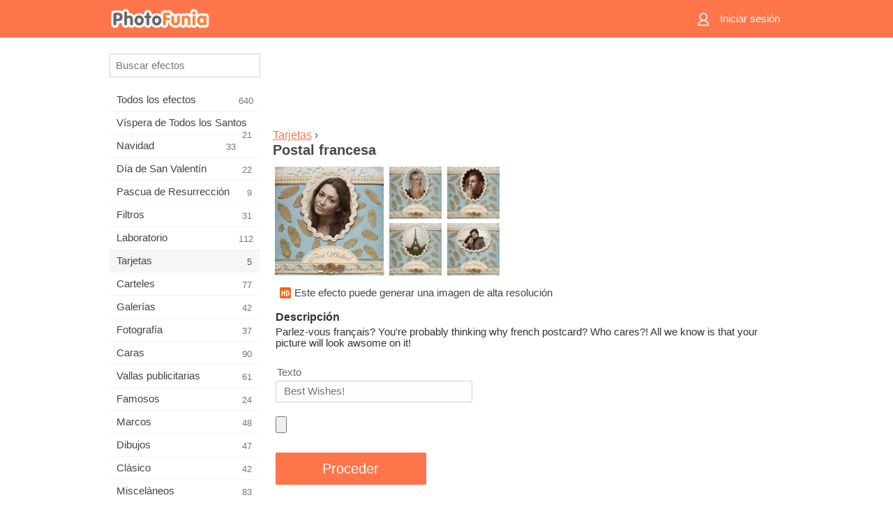

--- FILE ---
content_type: text/html; charset=UTF-8
request_url: https://m.photofunia.com/es/categories/cards/french_postcard
body_size: 6926
content:
<!doctype html>
<html lang="es" class="lang-es ltr">

<head>
   <meta name="viewport" content="width=device-width, initial-scale=1.0, maximum-scale=1.0, user-scalable=no">
   <meta charset="UTF-8">

   <title>
  Postal francesa - PhotoFunia: Efectos fotográficos gratuitos y editor fotográfico online</title>

   <meta name="apple-mobile-web-app-capable" content="yes"/>
   <meta http-equiv="X-UA-Compatible" content="IE-edge,chrome=1"/>

   <link rel="canonical" href="https://photofunia.com/es/categories/cards/french_postcard"/>

   <link rel="alternate" href="https://m.photofunia.com/categories/cards/french_postcard" hreflang="en" />         <link rel="alternate" href="https://m.photofunia.com/ru/categories/cards/french_postcard" hreflang="ru" />
                     <link rel="alternate" href="https://m.photofunia.com/ar/categories/cards/french_postcard" hreflang="ar" />
                  <link rel="alternate" href="https://m.photofunia.com/fr/categories/cards/french_postcard" hreflang="fr" />
                  <link rel="alternate" href="https://m.photofunia.com/hi/categories/cards/french_postcard" hreflang="hi" />
                  <link rel="alternate" href="https://m.photofunia.com/it/categories/cards/french_postcard" hreflang="it" />
                  <link rel="alternate" href="https://m.photofunia.com/de/categories/cards/french_postcard" hreflang="de" />
                  <link rel="alternate" href="https://m.photofunia.com/tr/categories/cards/french_postcard" hreflang="tr" />
                  <link rel="alternate" href="https://m.photofunia.com/cn/categories/cards/french_postcard" hreflang="zh-Hans" />
                  <link rel="alternate" href="https://m.photofunia.com/pt/categories/cards/french_postcard" hreflang="pt" />
                  <link rel="alternate" href="https://m.photofunia.com/jp/categories/cards/french_postcard" hreflang="ja" />
                  <link rel="alternate" href="https://m.photofunia.com/ko/categories/cards/french_postcard" hreflang="ko" />
                  <link rel="alternate" href="https://m.photofunia.com/id/categories/cards/french_postcard" hreflang="id" />
                  <link rel="alternate" href="https://m.photofunia.com/th/categories/cards/french_postcard" hreflang="th" />
                  <link rel="alternate" href="https://m.photofunia.com/pl/categories/cards/french_postcard" hreflang="pl" />
                  <link rel="alternate" href="https://m.photofunia.com/ua/categories/cards/french_postcard" hreflang="uk" />
                  
   <meta name="theme-color" content="#F67249">

   <link type="image/x-icon" href="https://cdn.photofunia.com/icons/favicon.ico" rel="icon">
   <link rel="shortcut icon" href="https://cdn.photofunia.com/icons/favicon.ico">

   <link rel="apple-touch-icon" sizes="57x57" href="https://cdn.photofunia.com/icons/apple-touch-icon-57x57.png">
   <link rel="apple-touch-icon" sizes="114x114" href="https://cdn.photofunia.com/icons/apple-touch-icon-114x114.png">
   <link rel="apple-touch-icon" sizes="72x72" href="https://cdn.photofunia.com/icons/apple-touch-icon-72x72.png">
   <link rel="apple-touch-icon" sizes="144x144" href="https://cdn.photofunia.com/icons/apple-touch-icon-144x144.png">
   <link rel="apple-touch-icon" sizes="60x60" href="https://cdn.photofunia.com/icons/apple-touch-icon-60x60.png">
   <link rel="apple-touch-icon" sizes="120x120" href="https://cdn.photofunia.com/icons/apple-touch-icon-120x120.png">
   <link rel="apple-touch-icon" sizes="76x76" href="https://cdn.photofunia.com/icons/apple-touch-icon-76x76.png">
   <link rel="apple-touch-icon" sizes="152x152" href="https://cdn.photofunia.com/icons/apple-touch-icon-152x152.png">
   <link rel="apple-touch-icon" sizes="180x180" href="https://cdn.photofunia.com/icons/apple-touch-icon-180x180.png">

   <link rel="icon" type="image/png" href="https://cdn.photofunia.com/icons/favicon-192x192.png" sizes="192x192">
   <link rel="icon" type="image/png" href="https://cdn.photofunia.com/icons/favicon-160x160.png" sizes="160x160">
   <link rel="icon" type="image/png" href="https://cdn.photofunia.com/icons/favicon-96x96.png" sizes="96x96">
   <link rel="icon" type="image/png" href="https://cdn.photofunia.com/icons/favicon-16x16.png" sizes="16x16">
   <link rel="icon" type="image/png" href="https://cdn.photofunia.com/icons/favicon-32x32.png" sizes="32x32">

   <meta name="msapplication-TileColor" content="#FC7D56">
   <meta name="msapplication-TileImage" content="https://cdn.photofunia.com/icons/mstile-144x144.png">
   <meta name="msapplication-config" content="https://cdn.photofunia.com/icons/browserconfig.xml">


   
                  
            
   <meta name="description" content="Crea una postal francesa" />
   <meta name="image" content="https://cdn.photofunia.com/effects/french_postcard/icons/medium.jpg" />
   <meta name="keywords" content="" />
   <meta name="author" content="" />
   <meta name="application-name" content="PhotoFunia" />
   <meta name="title" content="Postal francesa" />

   <!-- for Facebook -->
   <meta property="og:title" content="Postal francesa" />
   <meta property="og:type" content="article" />
   <meta property="og:image" content="https://cdn.photofunia.com/effects/french_postcard/icons/medium.jpg" />
   <meta property="og:url" content="https://m.photofunia.com/es/effects/french_postcard" />
   <meta property="og:description" content="Crea una postal francesa" />

   <!-- for Twitter -->
   <meta name="twitter:card" content="summary" />
   <meta name="twitter:title" content="Postal francesa" />
   <meta name="twitter:description" content="Crea una postal francesa" />
   <meta name="twitter:image" content="https://cdn.photofunia.com/effects/french_postcard/icons/medium.jpg" />

   <script type="application/ld+json">[
    {
        "@context": "http:\/\/schema.org",
        "@type": "ItemPage",
        "name": "Postal francesa",
        "text": "Parlez-vous français? You're probably thinking why french postcard? Who  cares?! All we know is that your picture will look awsome on it!",
        "description": "Crea una postal francesa",
        "keywords": "",
        "isFamilyFriendly": true,
        "isAccessibleForFree": true,
        "inLanguage": "es",
        "dateModified": "2020-05-05",
        "dateCreated": "2014-03-11",
        "image": [
            {
                "@type": "ImageObject",
                "width": 300,
                "height": 300,
                "name": "Efecto para foto Postal francesa",
                "url": "https:\/\/cdn.photofunia.com\/effects\/french_postcard\/icons\/large.jpg"
            },
            {
                "@type": "ImageObject",
                "width": 250,
                "height": 250,
                "name": "Efecto para foto Postal francesa",
                "url": "https:\/\/cdn.photofunia.com\/effects\/french_postcard\/icons\/medium.jpg"
            },
            {
                "@type": "ImageObject",
                "width": 156,
                "height": 156,
                "name": "Efecto para foto Postal francesa",
                "url": "https:\/\/cdn.photofunia.com\/effects\/french_postcard\/icons\/regular.jpg"
            },
            {
                "@type": "ImageObject",
                "width": 78,
                "height": 78,
                "name": "Efecto para foto Postal francesa",
                "url": "https:\/\/cdn.photofunia.com\/effects\/french_postcard\/icons\/small.jpg"
            }
        ],
        "workExample": [
            {
                "@type": "ImageObject",
                "width": 532,
                "height": 700,
                "name": "Efecto para foto Postal francesa",
                "url": "https:\/\/cdn.photofunia.com\/effects\/french_postcard\/examples\/1svz7uz_o.jpg"
            },
            {
                "@type": "ImageObject",
                "width": 532,
                "height": 700,
                "name": "Efecto para foto Postal francesa",
                "url": "https:\/\/cdn.photofunia.com\/effects\/french_postcard\/examples\/1bwwryo_o.jpg"
            },
            {
                "@type": "ImageObject",
                "width": 532,
                "height": 700,
                "name": "Efecto para foto Postal francesa",
                "url": "https:\/\/cdn.photofunia.com\/effects\/french_postcard\/examples\/xnk2pm_o.jpg"
            },
            {
                "@type": "ImageObject",
                "width": 532,
                "height": 700,
                "name": "Efecto para foto Postal francesa",
                "url": "https:\/\/cdn.photofunia.com\/effects\/french_postcard\/examples\/j7r3m3_o.jpg"
            }
        ]
    },
    {
        "@context": "http:\/\/schema.org",
        "@type": "WebSite",
        "name": "PhotoFunia",
        "url": "https:\/\/m.photofunia.com",
        "image": "https:\/\/cdn.photofunia.com\/icons\/favicon-192x192.png",
        "potentialAction": {
            "@type": "SearchAction",
            "target": "https:\/\/m.photofunia.com\/es\/search?q={search_term_string}",
            "query-input": "required name=search_term_string"
        },
        "sameAs": [
            "https:\/\/www.facebook.com\/photofunia.en",
            "http:\/\/instagram.com\/photofunia_app",
            "https:\/\/twitter.com\/photofunia",
            "https:\/\/plus.google.com\/+photofunia",
            "http:\/\/vk.com\/photofunia"
        ]
    }
]</script>
   <link href="https://cdn.photofunia.com/mobile/build/build.309.css" type="text/css" rel="stylesheet">   </head>

<body ontouchstart="" >
   <div id="head" class="header">
      <div class="header-content">
         <div class="header-menu-cell -cell">
            <div class="header-menu-button -link">
               <span class="sprite-icon menu"></span>
            </div>
         </div>

         <a href="/es/" class="header-logo -cell">
            <h1>PhotoFunia</h1>
         </a>

         <div class="header-profile -cell">
                           <a href="/es/signin" class="header-profile-link -link">
                  <span class="header-profile-icon">
                     <span class="sprite-icon signin"></span>
                  </span>
                  <span class="header-profile-title">Iniciar sesión</span>
               </a>
                     </div>
      </div>
   </div>

   <div id="container">
      <div id="menu">
   <div class="menu-header">
      <div class="menu-header-button js-menu-toggle">
         <div class="sprite-icon close"></div>
      </div>
   </div>
   <div class="menu-container">
      <div class="menu-search">
         <form action="/es/search">
            <input type="text" name="q" placeholder="Buscar efectos"
                    required=""/>
            <div class="font-icon search"></div>
         </form>
      </div>
      <div class="menu-list">
         <ul class="list-menu-container list-effects" itemscope itemtype="http://schema.org/SiteNavigationElement">
            
                           <li >
                  <a href="/es/categories/all_effects" itemprop="url" title="PhotoFunia es un sitio líder de edición de fotos gratuito repleto de una enorme biblioteca de efectos de editor de imágenes y filtros de fotos. Edite imágenes con el editor de imágenes en línea.">
                     <meta itemprop="description" content="PhotoFunia es un sitio líder de edición de fotos gratuito repleto de una enorme biblioteca de efectos de editor de imágenes y filtros de fotos. Edite imágenes con el editor de imágenes en línea.">
                     <span itemprop="name">Todos los efectos</span>

                     <span class="label-total">640</span>
                                       </a>
               </li>
                           <li >
                  <a href="/es/categories/halloween" itemprop="url" title="Crea divertidas imágenes de Halloween gratis en línea en unos segundos. Elija entre una colección de efectos fotográficos de Halloween en línea que incluye texto e imágenes.">
                     <meta itemprop="description" content="Crea divertidas imágenes de Halloween gratis en línea en unos segundos. Elija entre una colección de efectos fotográficos de Halloween en línea que incluye texto e imágenes.">
                     <span itemprop="name">Víspera de Todos los Santos</span>

                     <span class="label-total">21</span>
                                       </a>
               </li>
                           <li >
                  <a href="/es/categories/christmas" itemprop="url" title="Cree tarjetas fotográficas de Navidad y tarjetas de feliz año nuevo a partir de plantillas y efectos existentes con nuestra herramienta en línea de forma gratuita. Las tarjetas de Navidad y Año Nuevo son fáciles.">
                     <meta itemprop="description" content="Cree tarjetas fotográficas de Navidad y tarjetas de feliz año nuevo a partir de plantillas y efectos existentes con nuestra herramienta en línea de forma gratuita. Las tarjetas de Navidad y Año Nuevo son fáciles.">
                     <span itemprop="name">Navidad</span>

                     <span class="label-total">33</span>
                                       </a>
               </li>
                           <li >
                  <a href="/es/categories/valentines_day" itemprop="url" title="Haga tarjetas postales y marcos de San Valentín con efectos fotográficos de San Valentín en línea de forma gratuita con nuestro editor romántico para compartir con su ser querido.">
                     <meta itemprop="description" content="Haga tarjetas postales y marcos de San Valentín con efectos fotográficos de San Valentín en línea de forma gratuita con nuestro editor romántico para compartir con su ser querido.">
                     <span itemprop="name">Día de San Valentín</span>

                     <span class="label-total">22</span>
                                       </a>
               </li>
                           <li >
                  <a href="/es/categories/easter" itemprop="url" title="">
                     <meta itemprop="description" content="">
                     <span itemprop="name">Pascua de Resurrección</span>

                     <span class="label-total">9</span>
                                       </a>
               </li>
                           <li >
                  <a href="/es/categories/filters" itemprop="url" title="La categoría de filtros ofrece un editor gratuito de filtros de fotos en línea para crear fácilmente collages de imágenes únicos y profesionales para compartir con amigos y familiares.">
                     <meta itemprop="description" content="La categoría de filtros ofrece un editor gratuito de filtros de fotos en línea para crear fácilmente collages de imágenes únicos y profesionales para compartir con amigos y familiares.">
                     <span itemprop="name">Filtros</span>

                     <span class="label-total">31</span>
                                       </a>
               </li>
                           <li >
                  <a href="/es/categories/lab" itemprop="url" title="La categoría de laboratorio es donde muchos experimentos divertidos de edición de fotos tienen lugar en línea. Aplique efectos de imagen profesionales con nuestro editor de imágenes divertidas gratuito.">
                     <meta itemprop="description" content="La categoría de laboratorio es donde muchos experimentos divertidos de edición de fotos tienen lugar en línea. Aplique efectos de imagen profesionales con nuestro editor de imágenes divertidas gratuito.">
                     <span itemprop="name">Laboratorio</span>

                     <span class="label-total">112</span>
                                       </a>
               </li>
                           <li class="active">
                  <a href="/es/categories/cards" itemprop="url" title="Diseñe tarjetas de felicitación fotográficas personalizadas y personalizadas gratuitas utilizando nuestra herramienta en línea. Estas vacaciones hacen una tarjeta en línea para compartir con tus amigos y familiares.">
                     <meta itemprop="description" content="Diseñe tarjetas de felicitación fotográficas personalizadas y personalizadas gratuitas utilizando nuestra herramienta en línea. Estas vacaciones hacen una tarjeta en línea para compartir con tus amigos y familiares.">
                     <span itemprop="name">Tarjetas</span>

                     <span class="label-total">5</span>
                                       </a>
               </li>
                           <li >
                  <a href="/es/categories/posters" itemprop="url" title="Cree un póster fotográfico a partir de una foto simplemente cargando su imagen y eligiendo el póster. Crear un póster no podría ser más sencillo con nuestro editor gratuito en línea.">
                     <meta itemprop="description" content="Cree un póster fotográfico a partir de una foto simplemente cargando su imagen y eligiendo el póster. Crear un póster no podría ser más sencillo con nuestro editor gratuito en línea.">
                     <span itemprop="name">Carteles</span>

                     <span class="label-total">77</span>
                                       </a>
               </li>
                           <li >
                  <a href="/es/categories/galleries" itemprop="url" title="Cree una obra maestra de carteles de pared con el editor de fotos en línea de forma gratuita. Use nuestra foto en línea para crear un póster y cree su obra de arte como parte de la exhibición.">
                     <meta itemprop="description" content="Cree una obra maestra de carteles de pared con el editor de fotos en línea de forma gratuita. Use nuestra foto en línea para crear un póster y cree su obra de arte como parte de la exhibición.">
                     <span itemprop="name">Galerías</span>

                     <span class="label-total">42</span>
                                       </a>
               </li>
                           <li >
                  <a href="/es/categories/photography" itemprop="url" title="Agregue a su colección de álbumes familiares su propio fotomontaje en línea y edite su imagen hoy agregando un efecto o dos a su fotomontaje gratis.">
                     <meta itemprop="description" content="Agregue a su colección de álbumes familiares su propio fotomontaje en línea y edite su imagen hoy agregando un efecto o dos a su fotomontaje gratis.">
                     <span itemprop="name">Fotografía</span>

                     <span class="label-total">37</span>
                                       </a>
               </li>
                           <li >
                  <a href="/es/categories/faces" itemprop="url" title="Crea fotos divertidas usando un efecto facial en línea con nuestro editor gratuito en unos segundos. Ahora puedes poner tu foto cara divertida y compartirla con tus amigos.">
                     <meta itemprop="description" content="Crea fotos divertidas usando un efecto facial en línea con nuestro editor gratuito en unos segundos. Ahora puedes poner tu foto cara divertida y compartirla con tus amigos.">
                     <span itemprop="name">Caras</span>

                     <span class="label-total">90</span>
                                       </a>
               </li>
                           <li >
                  <a href="/es/categories/billboards" itemprop="url" title="Utilice el editor de fotos de cartelera y coloque su foto en una cartelera gratis en línea. Elija su efecto de cartelera y en unos segundos su imagen estará en él.">
                     <meta itemprop="description" content="Utilice el editor de fotos de cartelera y coloque su foto en una cartelera gratis en línea. Elija su efecto de cartelera y en unos segundos su imagen estará en él.">
                     <span itemprop="name">Vallas publicitarias</span>

                     <span class="label-total">61</span>
                                       </a>
               </li>
                           <li >
                  <a href="/es/categories/celebrities" itemprop="url" title="Pruebe el foco de atención editando imágenes con celebridades con la herramienta en línea gratuita. ¡Edite fotos con celebridades y conviértase en famoso compartiéndolas con todos!">
                     <meta itemprop="description" content="Pruebe el foco de atención editando imágenes con celebridades con la herramienta en línea gratuita. ¡Edite fotos con celebridades y conviértase en famoso compartiéndolas con todos!">
                     <span itemprop="name">Famosos</span>

                     <span class="label-total">24</span>
                                       </a>
               </li>
                           <li >
                  <a href="/es/categories/frames" itemprop="url" title="Utilice nuestro editor de marcos para crear marcos personalizados para sus imágenes. Edite imágenes en línea con la herramienta gratuita de marcos de fotos y comience a enmarcar sus fotos.">
                     <meta itemprop="description" content="Utilice nuestro editor de marcos para crear marcos personalizados para sus imágenes. Edite imágenes en línea con la herramienta gratuita de marcos de fotos y comience a enmarcar sus fotos.">
                     <span itemprop="name">Marcos</span>

                     <span class="label-total">48</span>
                                       </a>
               </li>
                           <li >
                  <a href="/es/categories/drawings" itemprop="url" title="Convierta la imagen en dibujo con nuestro editor de imágenes en línea gratuito. En la categoría Dibujos, puede convertir su foto en arte aplicando el efecto que desee.">
                     <meta itemprop="description" content="Convierta la imagen en dibujo con nuestro editor de imágenes en línea gratuito. En la categoría Dibujos, puede convertir su foto en arte aplicando el efecto que desee.">
                     <span itemprop="name">Dibujos</span>

                     <span class="label-total">47</span>
                                       </a>
               </li>
                           <li >
                  <a href="/es/categories/vintage" itemprop="url" title="Pruebe sus fotografías antiguas con el editor gratuito de fotografías antiguas en línea. Cree tarjetas antiguas, aplique filtros retro o marcos vintage a las imágenes.">
                     <meta itemprop="description" content="Pruebe sus fotografías antiguas con el editor gratuito de fotografías antiguas en línea. Cree tarjetas antiguas, aplique filtros retro o marcos vintage a las imágenes.">
                     <span itemprop="name">Clásico</span>

                     <span class="label-total">42</span>
                                       </a>
               </li>
                           <li >
                  <a href="/es/categories/misc" itemprop="url" title="Seleccione uno de los diversos efectos fotográficos de la categoría Varios y cree una imagen divertida única. Elija entre muchos filtros de fotos misceláneas del editor en línea gratuito.">
                     <meta itemprop="description" content="Seleccione uno de los diversos efectos fotográficos de la categoría Varios y cree una imagen divertida única. Elija entre muchos filtros de fotos misceláneas del editor en línea gratuito.">
                     <span itemprop="name">Misceláneos</span>

                     <span class="label-total">83</span>
                                       </a>
               </li>
                           <li >
                  <a href="/es/categories/magazines" itemprop="url" title="Utilice nuestro editor gratuito de portadas de revistas en línea para crear portadas de revistas personalizadas para adorar las portadas de las revistas brillantes más famosas del mundo.">
                     <meta itemprop="description" content="Utilice nuestro editor gratuito de portadas de revistas en línea para crear portadas de revistas personalizadas para adorar las portadas de las revistas brillantes más famosas del mundo.">
                     <span itemprop="name">Revistas</span>

                     <span class="label-total">18</span>
                                       </a>
               </li>
                           <li >
                  <a href="/es/categories/professions" itemprop="url" title="Cargue su imagen y aplique efectos fotográficos divertidos para cambiar su profesión gratis en línea en unos pocos clics, utilizando los efectos de nuestro editor de fotos profesionales.">
                     <meta itemprop="description" content="Cargue su imagen y aplique efectos fotográficos divertidos para cambiar su profesión gratis en línea en unos pocos clics, utilizando los efectos de nuestro editor de fotos profesionales.">
                     <span itemprop="name">Profesiones</span>

                     <span class="label-total">25</span>
                                       </a>
               </li>
                           <li >
                  <a href="/es/categories/movies" itemprop="url" title="La herramienta gratuita en línea ofrece edición de fotos con actores para imágenes con temas de películas de su elección. Crea imágenes con efecto de actores de Hollywood o Bollywood.">
                     <meta itemprop="description" content="La herramienta gratuita en línea ofrece edición de fotos con actores para imágenes con temas de películas de su elección. Crea imágenes con efecto de actores de Hollywood o Bollywood.">
                     <span itemprop="name">Películas</span>

                     <span class="label-total">20</span>
                                       </a>
               </li>
                           <li >
                  <a href="/es/categories/tv" itemprop="url" title="Utilice nuestra herramienta gratuita de efectos fotográficos en línea para crear una imagen de TV con usted. Edite su propia imagen para que aparezca en un programa de TV al otro lado del televisor.">
                     <meta itemprop="description" content="Utilice nuestra herramienta gratuita de efectos fotográficos en línea para crear una imagen de TV con usted. Edite su propia imagen para que aparezca en un programa de TV al otro lado del televisor.">
                     <span itemprop="name">Televisión</span>

                     <span class="label-total">9</span>
                                       </a>
               </li>
                           <li >
                  <a href="/es/categories/books" itemprop="url" title="Cree su propia portada de libro con su imagen, en línea, utilizando nuestro editor de fotos gratuito. Simplemente suba su imagen y elija un efecto de foto de libro para aplicar.">
                     <meta itemprop="description" content="Cree su propia portada de libro con su imagen, en línea, utilizando nuestro editor de fotos gratuito. Simplemente suba su imagen y elija un efecto de foto de libro para aplicar.">
                     <span itemprop="name">Libros</span>

                     <span class="label-total">15</span>
                                       </a>
               </li>
                     </ul>
      </div>
   </div>
</div>

      <div id="content">
         
   <div class="content-container" id="effect">
   <div class="advert-container adsense effect-top"><ins class="adsbygoogle advert"
         data-ad-client="ca-pub-5896353906608024"
         data-ad-slot="5949562512"></ins>
         <script>(adsbygoogle = window.adsbygoogle || []).push({});</script></div>
   
   <div class="breadcrumb-container">
      <div class="breadcrumb-subheader">
         <a href="/es/categories/cards">
            Tarjetas</a> ›
      </div>
      <div class="breadcrumb-header">
         <h2 itemprop="name">Postal francesa</h2>
               </div>
   </div>

   <div class="images-container">
      <div class="image-preview">
         <a href="/es/categories/cards/french_postcard/examples"><!--
          --><img src="https://cdn.photofunia.com/effects/french_postcard/icons/regular.jpg" title="Postal francesa" itemprop="contentUrl"><!--
      --></a>
      </div>
      <div class="images-example-container">
         <!--
            --><div class="image-example "><!--
               --><a href="/es/categories/cards/french_postcard/examples#1"><!--
                  --><img src="https://cdn.photofunia.com/effects/french_postcard/examples/1svz7uz_r.jpg"><!--
               --></a><!--
            --></div><!--
         --><!--
            --><div class="image-example "><!--
               --><a href="/es/categories/cards/french_postcard/examples#2"><!--
                  --><img src="https://cdn.photofunia.com/effects/french_postcard/examples/1bwwryo_r.jpg"><!--
               --></a><!--
            --></div><!--
         --><!--
            --><div class="image-example "><!--
               --><a href="/es/categories/cards/french_postcard/examples#3"><!--
                  --><img src="https://cdn.photofunia.com/effects/french_postcard/examples/xnk2pm_r.jpg"><!--
               --></a><!--
            --></div><!--
         --><!--
            --><div class="image-example last"><!--
               --><a href="/es/categories/cards/french_postcard/examples#4"><!--
                  --><img src="https://cdn.photofunia.com/effects/french_postcard/examples/j7r3m3_r.jpg"><!--
               --></a><!--
            --></div><!--
         -->      </div>
   </div>

         <div class="labels-collection">
                     <div class="label-container">
               <span class="label hd"></span>
               <span class="desc">Este efecto puede generar una imagen de alta resolución</span>
            </div>
               </div>
   
         <h3>Descripción</h3>
      <div class="description-container">
         <div class="description" itemprop="description">
            Parlez-vous français? You're probably thinking why french postcard? Who  cares?! All we know is that your picture will look awsome on it!         </div>
         <div class="description-more">
            <div class="description-more-shadow"></div>
            <span class="description-more-button">Leer más »</span>
         </div>
      </div>
   
   <div class="divider"></div>

   <form class="effect-form js-effect-form"
         action="/es/categories/cards/french_postcard?server=1"
         enctype="multipart/form-data" method="POST">
      
                     <div class="field text-field">
                                 <h4>Texto</h4>
               
               <input type="text" name="text"
                   maxlength="25"                       
                      placeholder="Best Wishes!"/>
            </div>


               
                     <div class="field image-field">
               
               <input class="input-file" type="file" accept="image/*" name="image"/>
            </div>


               
      <div class="button-container">
         <button class="button button-submit"
                 data-init-text="Proceder"
                 data-load-text="Un momento...">Proceder</button>
      </div>
   </form>

   <div class="advert-container adsense effect-bottom"><ins class="adsbygoogle advert"
         data-ad-client="ca-pub-5896353906608024"
         data-ad-slot="4214814911"></ins>
         <script>(adsbygoogle = window.adsbygoogle || []).push({});</script></div>
   <h3>Compartir efecto</h3>
   <div class="sharing-container">
      <div class="social-icons">
                                    <a data-network="facebook">
                  <img src="https://cdn.photofunia.com/mobile/images/socials/facebook.png">
               </a>
                           <a data-network="twitter">
                  <img src="https://cdn.photofunia.com/mobile/images/socials/twitter.png">
               </a>
                           <a data-network="vk">
                  <img src="https://cdn.photofunia.com/mobile/images/socials/vk.png">
               </a>
                           <a data-network="pinterest">
                  <img src="https://cdn.photofunia.com/mobile/images/socials/pinterest.png">
               </a>
                           </div>
   </div>

         <h3>También te puede interesar</h3>

      <ul class="effects-list">
         

   
   
   <li>
               <a class="effect " itemscope itemtype="http://schema.org/ItemPage" itemprop="url" title="Efecto Postal del árbol de Navidad" href="/es/categories/cards/christmas_tree">
               <img src="https://cdn.photofunia.com/effects/christmas_tree/icons/small.jpg" alt="Postal del árbol de Navidad">

   <meta itemprop="image" content="https://cdn.photofunia.com/effects/christmas_tree/icons/small.jpg" />
   <meta itemprop="inLanguage" content="es" />

   <span class="effect-link">
      <span class="name" itemprop="name">
         Postal del árbol de Navidad      </span>

      <span class="description" itemprop="description">Crea una postal del día de Navidad</span>
   </span>
         </a>

         </li>
   
   
   <li>
               <a class="effect " itemscope itemtype="http://schema.org/ItemPage" itemprop="url" title="Efecto Tarjeta con lazos" href="/es/categories/cards/card_with_laces">
               <img src="https://cdn.photofunia.com/effects/card_with_laces/icons/small.jpg" alt="Tarjeta con lazos">

   <meta itemprop="image" content="https://cdn.photofunia.com/effects/card_with_laces/icons/small.jpg" />
   <meta itemprop="inLanguage" content="es" />

   <span class="effect-link">
      <span class="name" itemprop="name">
         Tarjeta con lazos      </span>

      <span class="description" itemprop="description">Crea una postal de navidad ornamental</span>
   </span>
         </a>

         </li>
   
   
   <li>
               <a class="effect " itemscope itemtype="http://schema.org/ItemPage" itemprop="url" title="Efecto Dulces festivos" href="/es/categories/cards/festive_sweets">
               <img src="https://cdn.photofunia.com/effects/festive_sweets/icons/small.jpg" alt="Dulces festivos">

   <meta itemprop="image" content="https://cdn.photofunia.com/effects/festive_sweets/icons/small.jpg" />
   <meta itemprop="inLanguage" content="es" />

   <span class="effect-link">
      <span class="name" itemprop="name">
         Dulces festivos      </span>

      <span class="description" itemprop="description">Crea una postal festiva</span>
   </span>
         </a>

         </li>
   
   
   <li>
               <a class="effect " itemscope itemtype="http://schema.org/ItemPage" itemprop="url" title="Efecto Postal de Pascua" href="/es/categories/cards/easter_postcard">
               <img src="https://cdn.photofunia.com/effects/easter_postcard/icons/small.jpg" alt="Postal de Pascua">

   <meta itemprop="image" content="https://cdn.photofunia.com/effects/easter_postcard/icons/small.jpg" />
   <meta itemprop="inLanguage" content="es" />

   <span class="effect-link">
      <span class="name" itemprop="name">
         Postal de Pascua      </span>

      <span class="description" itemprop="description">Crea una tarjeta de Pascua</span>
   </span>
         </a>

         </li>
      </ul>
   </div>

         <div id="footer" class="clear">
   <ul class="links">
            <li><a href="/es/apps">Aplicaciones</a></li>
      <li><a href="/es/about">Quiénes somos</a></li>
      <li><a href="/es/help">Ayuda</a></li>
      <li><a href="/es/contact">Contactos</a></li>
      <li><a href="/es/terms">Términos de uso</a></li>
      <li><a href="/es/privacy">Política de privacidad</a></li>
      <li><a href="//photofunia.com/es/categories/cards/french_postcard?redirect=false">Versión de escritorio</a></li>
   </ul>

   <div class="floor clear">
      <div class="copyright">
         Capsule Digital &copy; 2026      </div>

      <form class="languages">
         <select id="languages">
                                             <option value="/categories/cards/french_postcard"
                          >English</option>
                                                            <option value="/ru/categories/cards/french_postcard"
                          >Русский</option>
                                                            <option value="/es/categories/cards/french_postcard"
                          selected>Español</option>
                                                            <option value="/ar/categories/cards/french_postcard"
                          >اللغة العربية</option>
                                                            <option value="/fr/categories/cards/french_postcard"
                          >Français</option>
                                                            <option value="/hi/categories/cards/french_postcard"
                          >हिंदी</option>
                                                            <option value="/it/categories/cards/french_postcard"
                          >Italiano</option>
                                                            <option value="/de/categories/cards/french_postcard"
                          >Deutsch</option>
                                                            <option value="/tr/categories/cards/french_postcard"
                          >Türkçe</option>
                                                            <option value="/cn/categories/cards/french_postcard"
                          >中文(简体)</option>
                                                            <option value="/pt/categories/cards/french_postcard"
                          >Português</option>
                                                            <option value="/jp/categories/cards/french_postcard"
                          >日本語</option>
                                                            <option value="/ko/categories/cards/french_postcard"
                          >한국어</option>
                                                            <option value="/id/categories/cards/french_postcard"
                          >Bahasa Indonesia</option>
                                                            <option value="/th/categories/cards/french_postcard"
                          >ภาษาไทย</option>
                                                            <option value="/pl/categories/cards/french_postcard"
                          >Polski</option>
                                                            <option value="/ua/categories/cards/french_postcard"
                          >Українська</option>
                                    </select>
      </form>

   </div>
</div>
      </div>
   </div>

   <div id="cookie-accept">
   <div class="buttons">
      <button class="button" id="got-it">¡Entendido!</button>
   </div>
   <div class="info">
      Este sitio web utiliza cookies para garantizar que obtenga la mejor experiencia en nuestro sitio web. <a href="/es/privacy#cookies" target="_blank">Más información</a>
   </div>
</div>
   <script>
   var DOMAIN_SITE = "photofunia.com";
   var DOMAIN_MOBILE = "m.photofunia.com";
   var DOMAIN_BASIC = "basic.photofunia.com";
</script>

<script src="https://cdn.photofunia.com/mobile/build/build.309.js"></script>
<script>
   (function(i,s,o,g,r,a,m){i['GoogleAnalyticsObject']=r;i[r]=i[r]||function(){
      (i[r].q=i[r].q||[]).push(arguments)},i[r].l=1*new Date();a=s.createElement(o),
      m=s.getElementsByTagName(o)[0];a.async=1;a.src=g;m.parentNode.insertBefore(a,m)
   })(window,document,'script','//www.google-analytics.com/analytics.js','ga');

   ga('create', 'UA-58565663-2', 'auto');
   ga('send', 'pageview');
</script>

<script>
   (function(m,e,t,r,i,k,a){m[i]=m[i]||function(){(m[i].a=m[i].a||[]).push(arguments)};
   m[i].l=1*new Date();k=e.createElement(t),a=e.getElementsByTagName(t)[0],k.async=1,k.src=r,a.parentNode.insertBefore(k,a)})
   (window, document, "script", "https://mc.yandex.ru/metrika/tag.js", "ym");

   ym(62498527, "init", {
        clickmap:true,
        trackLinks:true,
        accurateTrackBounce:true
   });
</script>
<noscript><div><img src="https://mc.yandex.ru/watch/62498527" style="position:absolute; left:-9999px;" alt="" /></div></noscript>


   <script async src="//pagead2.googlesyndication.com/pagead/js/adsbygoogle.js"></script></body>
</html>

--- FILE ---
content_type: text/html; charset=utf-8
request_url: https://www.google.com/recaptcha/api2/aframe
body_size: 268
content:
<!DOCTYPE HTML><html><head><meta http-equiv="content-type" content="text/html; charset=UTF-8"></head><body><script nonce="HsMBpyEnmQTbq53Z2GfFtw">/** Anti-fraud and anti-abuse applications only. See google.com/recaptcha */ try{var clients={'sodar':'https://pagead2.googlesyndication.com/pagead/sodar?'};window.addEventListener("message",function(a){try{if(a.source===window.parent){var b=JSON.parse(a.data);var c=clients[b['id']];if(c){var d=document.createElement('img');d.src=c+b['params']+'&rc='+(localStorage.getItem("rc::a")?sessionStorage.getItem("rc::b"):"");window.document.body.appendChild(d);sessionStorage.setItem("rc::e",parseInt(sessionStorage.getItem("rc::e")||0)+1);localStorage.setItem("rc::h",'1769085579271');}}}catch(b){}});window.parent.postMessage("_grecaptcha_ready", "*");}catch(b){}</script></body></html>